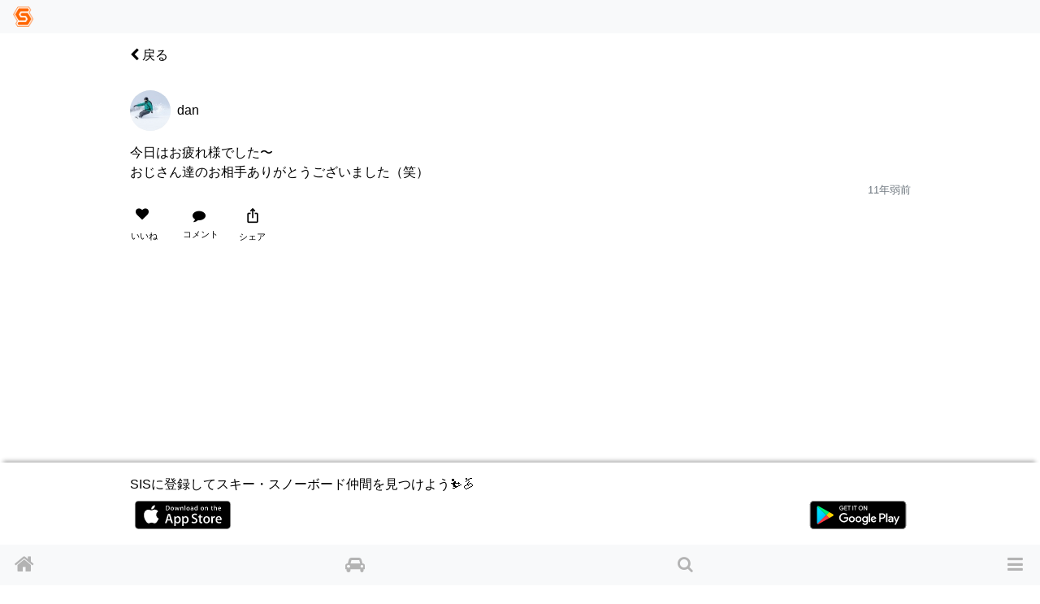

--- FILE ---
content_type: text/html; charset=utf-8
request_url: https://www.singinthesnow.net/@danho0422/comments/118567
body_size: 9379
content:
<!DOCTYPE html><html lang='ja'><head><script async='' data-ad-client='ca-pub-6966797141547602' src='https://pagead2.googlesyndication.com/pagead/js/adsbygoogle.js'></script><script async='' src='https://www.googletagmanager.com/gtag/js?id=AW-1039389023'></script>
<script>
  window.dataLayer = window.dataLayer || [];
  function gtag(){dataLayer.push(arguments);}
  gtag('js', new Date());
  gtag('config', 'AW-1039389023');
  
  // Twitterピクセルコード
  !function(e,t,n,s,u,a){e.twq||(s=e.twq=function(){s.exe?s.exe.apply(s,arguments):s.queue.push(arguments); },s.version='1.1',s.queue=[],u=t.createElement(n),u.async=!0,u.src='https://static.ads-twitter.com/uwt.js',
  a=t.getElementsByTagName(n)[0],a.parentNode.insertBefore(u,a))}(window,document,'script');
  twq('config','o55fm');
</script><noscript><img height='1' src='https://www.facebook.com/tr?id=2463168007285025&amp;ev=PageView&amp;noscript=1' style='display:none' width='1'></noscript><title>danさんのコメント | スキー・スノーボードコミュニティ SIS</title><link href="https://www.singinthesnow.net/@danho0422/comments/118567" rel="canonical" /><meta charset="utf-8"><meta name="csrf-param" content="authenticity_token" />
<meta name="csrf-token" content="qL/gfcijxVLZbdy4afgOAKkosV0ObUlu/h5Lf2URu6CdALWkxrNhP/D6uvhqwz6mVXKlLPUY7g937tgdrFVg7w==" /><script type="application/ld+json" data-turbolinks-track="reload">{"type":"WebSite","name":"スキー・スノーボードコミュニティ SIS","url":"https://www.singinthesnow.net/","@context":"https://schema.org","@type":"WebSite"}</script><meta content='width=device-width, initial-scale=1.0, shrink-to-fit=no, maximum-scale=1.0, user-scalable=no' name='viewport'><meta content='comments' name='controller_name'><meta content='show' name='action_name'><meta content='e4318k9kat1rrcgo8gxa5s5vtz62bv' name='facebook-domain-verification'><link rel="alternate" hreflang="x-default" href="https://www.singinthesnow.net/@danho0422/comments/118567"></link><link rel="alternate" hreflang="en" href="https://www.singinthesnow.net/@danho0422/comments/118567?hl=en"></link><link rel="alternate" hreflang="ja" href="https://www.singinthesnow.net/@danho0422/comments/118567?hl=ja"></link><link href='/apple-touch-icon-57x57.png' rel='apple-touch-icon-precomosed' sizes='57x57' type='image/png'><link href='/apple-touch-icon-76x76.png' rel='apple-touch-icon-precomosed' sizes='76x76' type='image/png'><link href='/apple-touch-icon-72x72.png' rel='apple-touch-icon-precomosed' sizes='72x72' type='image/png'><link href='/apple-touch-icon-114x114.png' rel='apple-touch-icon-precomosed' sizes='114x114' type='image/png'><link href='/apple-touch-icon-120x120.png' rel='apple-touch-icon-precomosed' sizes='120x120' type='image/png'><link href='/apple-touch-icon-144x144.png' rel='apple-touch-icon-precomosed' sizes='144x144' type='image/png'><link href='/apple-touch-icon-152x152.png' rel='apple-touch-icon-precomosed' sizes='152x152' type='image/png'><link href='/apple-touch-icon-180x180.png' rel='apple-touch-icon-precomosed' sizes='180x180' type='image/png'><link href='/apple-touch-icon-57x57.png' rel='apple-touch-icon' sizes='57x57' type='image/png'><link href='/apple-touch-icon-72x72.png' rel='apple-touch-icon' sizes='72x72' type='image/png'><link href='/apple-touch-icon-76x76.png' rel='apple-touch-icon' sizes='76x76' type='image/png'><link href='/apple-touch-icon-114x114.png' rel='apple-touch-icon' sizes='114x114' type='image/png'><link href='/apple-touch-icon-120x120.png' rel='apple-touch-icon' sizes='120x120' type='image/png'><link href='/apple-touch-icon-144x144.png' rel='apple-touch-icon' sizes='144x144' type='image/png'><link href='/apple-touch-icon-152x152.png' rel='apple-touch-icon' sizes='152x152' type='image/png'><link href='/apple-touch-icon-180x180.png' rel='apple-touch-icon' sizes='180x180' type='image/png'><meta content='スキー・スノーボードコミュニティ SIS' property='og:site_name'><meta content='225536097468679' property='fb:app_id'><meta content='app-id=1456704688' name='apple-itunes-app'><meta content='1456704688' name='al:ios:app_store_id'><meta content='スキー・スノーボードコミュニティ SIS' name='al:ios:app_name'><meta content='net.digitalsquad.sis' name='al:android:package'><meta content='スキー・スノーボードコミュニティ SIS' name='al:android:app_name'><meta content='@SINGINTHESNOW' name='twitter:site'><meta content='JP' name='twitter:app:country'><meta content='スキー・スノーボードコミュニティ SIS' name='twitter:app:name:iphone'><meta content='1456704688' name='twitter:app:id:iphone'><meta content='スキー・スノーボードコミュニティ SIS' name='twitter:app:name:googleplay'><meta content='net.digitalsquad.sis' name='twitter:app:id:googleplay'><meta content='danさんのコメント' property='og:title'><meta content='website' property='og:type'><meta content='https://www.singinthesnow.net/@danho0422/comments/118567' property='og:url'><meta content='今日はお疲れ様でした〜

おじさん達のお相手ありがとうございました（笑）' property='og:description'><meta content='https://cdn.singinthesnow.net/users/1059/images/image.jpg' property='og:image'><meta content='800' property='og:image:width'><meta content='448' property='og:image:height'><meta content='summary' name='twitter:card'><meta content='今日はお疲れ様でした〜

おじさん達のお相手ありがとうございました（笑）' name='twitter:title'><meta content='https://cdn.singinthesnow.net/users/1059/images/image.jpg' name='twitter:image'><meta content='104962760' name='twitter:creator:id'><meta content='danさんのコメント 今日はお疲れ様でした〜

おじさん達のお相手ありがとうございました（笑）' name='twitter:description'><script crossorigin='anonymous' src='https://kit.fontawesome.com/a6120fd6fe.js'></script>
<link rel="stylesheet" media="all" href="/assets/application-3a45237e04dbd8d92f390b92e0270441035ed2dfe69ebb5be7e0869242acf7b4.css" data-turbolinks-track="reload" /><link href='https://fonts.googleapis.com' rel='preconnect'><link href='https://fonts.googleapis.com/css2?family=Material+Symbols+Outlined:opsz,wght,FILL,GRAD@20..48,100..700,0..1,-50..200' rel='stylesheet'><link crossorigin='' href='https://fonts.gstatic.com' rel='preconnect'><link href='https://fonts.googleapis.com/css?family=Material+Icons' rel='stylesheet'><link rel="stylesheet" media="screen" href="/assets/non-app-f09c5e1e16b34aa9002008790975428914f65cf319e55bade33389139f4da116.css" /><link rel="stylesheet" media="screen" href="/assets/dark-76446658edc4db7b78a7b612f8da392bfa631714c549017272f53aed1dbfc479.css" /><link rel="stylesheet" media="screen" href="/assets/visitors-9b95b1f7c8df7c07df272818ddfaa2ea6a65f978ea94a491e710a3764505a8b5.css" /><script src="/assets/application-9352ed6da372ccc2fe6d810dcdff33c30ec90354db692853ddb4e0c7ff109dee.js" data-turbolinks-track="reload"></script><script src="https://cdn.jsdelivr.net/npm/js-cookie@2/src/js.cookie.min.js"></script><script src='https://js.stripe.com/v3/'></script>
<script src='https://cdn.jsdelivr.net/npm/vanilla-lazyload@12.4.0/dist/lazyload.min.js'></script>
<script>
  const showAdvertisement = async function(elementId = '#advertisement'){
    const response = await fetch(`/advertisement.js`)
    .then((response)=> {
      return response.text();
    })
    .then((html)=> {
      $(elementId).prepend(html)
      var lazyLoadInstance = new LazyLoad({ elements_selector: ".lazy" });
lazyLoadInstance.update();

    });
  }
</script>
<script src="/assets/advertisements-fc7e4cf9f0ca63f2e9eb75f100ee8936dd5a922f289c426ef8e97d3d17f9a482.js"></script></head><body id='comments_show'><main id='main'><div class='spinner' id='whole-spinner'></div><div class='container pt-default'><div class='d-flex justify-content-between align-items-center'><a class="link-inherit" style="width: 4em" href="/@hirochico"><i class="fa fa-chevron-left"></i> 戻る</a><div style='width: 4em'></div></div></div><a class='internal-link' id='118567'></a><div class='comment position-relative pt-3 ' id='comment_118567'><div class='container py-default d-flex align-items-center justify-content-between'><a class="link-inherit" href="/@danho0422"><div class='d-table-cell'><div class="position-relative"><span class="last-access-icon last-access-oldest last-access-icon-absolute"></span><div class="user-avator-wrapper"><img class="user-avator lazy" height="50px" width="50px" data-src="https://cdn.singinthesnow.net/users/1059/images/avator_image.jpg" src="" /></div></div></div><div class='d-table-cell pl-2 align-middle'><div class='ellipsis' data-content='nickname'>dan</div></div>
</a><div class='text-right text-nowrap'></div></div><div class='container comment-detail position-relative'><div class='d-flex justify-content-between align-items-center'></div><input class='omit-toggle d-none' id='omit-toggle-118567' type='checkbox'>
<label class='omit-toggle-label' data-less='折りたたむ' data-more='続きを読む' for='omit-toggle-118567' id='omit-toggle-label-118567'></label><div class='omittable' data-commentable-type='User' data-content-id='118567' data-ellipsis='false' id='omittable-118567'><div>今日はお疲れ様でした〜</div>

<div>おじさん達のお相手ありがとうございました（笑）</div><div class='content-datetime text-right'><a class="text-muted" title="danさんのコメント" href="/@danho0422/comments/118567"><time datetime="2015-03-29T00:14:39+09:00">11年弱前</time></a></div></div></div><a class='comments-link' id='comment-reactions-118567'></a><div class='container comment-reactions'><div class='d-flex justify-content-start align-items-center btn-group ml-ngtv'><a id="comment_like_118567" class="btn link-inherit text-center " data-remote="true" rel="nofollow" data-method="put" href="/comments/118567/vote?resource=Comment"><div class='btn-comment-reaction'><i class="fa fa-heart mr-1"></i><span class='votes_count'></span></div><div class='font-07em'>いいね</div></a><a class="link-inherit btn comment-link" href="/@danho0422/comments/118567#comment-reactions-118567"><i class="fa fa-comment mr-1 btn-comment-reaction-comment"></i><span id="comments-count-118567"></span><div class="font-07em">コメント</div></a><div class="text-center"><span onclick="navigatorShare(`https://www.singinthesnow.net/@danho0422/comments/118567`, `今日はお疲れ様でした〜

おじさん達のお相手ありがとうございました（笑）`, `danさんのコメント`)" class="btn social-share"><span class="material-icons ">ios_share</span></span><div class="font-07em social-share-text">シェア</div></div></div><div class='ml-ngtv' id='comment_form_118567'></div></div></div><div class='comment_comments position-relative' id='comment_card_118567' role='tabpanel'></div><div class='mx-auto'><ins class='adsbygoogle ' data-ad-client='ca-pub-6966797141547602' data-ad-format='auto' data-ad-slot='5145522668' data-full-width-responsive='true' style='display:block'></ins>
<script>
  $(document).on('turbolinks:load', function() {
    (adsbygoogle = window.adsbygoogle || []).push({});
  })
</script>
</div><script>
  ellipsisIfContentOverflow("omittable-118567")
</script>


<div class='mx-auto'><ins class='adsbygoogle ' data-ad-client='ca-pub-6966797141547602' data-ad-format='auto' data-ad-slot='5145522668' data-full-width-responsive='true' style='display:block'></ins>
<script>
  $(document).on('turbolinks:load', function() {
    (adsbygoogle = window.adsbygoogle || []).push({});
  })
</script>
</div><div class='mt-3 container border-top text-center pt-3'>注目の投稿</div><div class='endless' id='timeline'><a class='internal-link' id='854586'></a><div class='comment position-relative pt-3 ' id='comment_854586'><div class='container py-default d-flex align-items-center justify-content-between'><a class="link-inherit" href="/@utouto_0613"><div class='d-table-cell'><div class="position-relative"><span class="last-access-icon last-access-24hours last-access-icon-absolute"></span><div class="user-avator-wrapper"><img class="user-avator lazy" height="50px" width="50px" data-src="https://cdn.singinthesnow.net/users/27191/images/avator_IMG_9115.jpeg" src="" /></div></div></div><div class='d-table-cell pl-2 align-middle'><div class='ellipsis' data-content='nickname'>you!to</div></div>
</a><div class='text-right text-nowrap'></div></div><div class='slick-images mb-2' id='slick_854586msARygtfxdiNVTbQ'><div class='slick-image align-middle'><img data-src="https://cdn.singinthesnow.net/public/comments/media/37c2ffe00a9c4b452898c1e321221731/M0w540.jpg" data-srcset="https://cdn.singinthesnow.net/public/comments/media/37c2ffe00a9c4b452898c1e321221731/M0w540.jpg 540w,https://cdn.singinthesnow.net/public/comments/media/37c2ffe00a9c4b452898c1e321221731/M0w750.jpg 750w" class="lazy comment_image" onclick="toggleFullscreen(this)" src="https://cdn.singinthesnow.net/public/comments/media/37c2ffe00a9c4b452898c1e321221731/M0w540.jpg" /></div><div class='slick-image align-middle'><img data-src="https://cdn.singinthesnow.net/public/comments/media/37c2ffe00a9c4b452898c1e321221731/M1w540.jpg" data-srcset="https://cdn.singinthesnow.net/public/comments/media/37c2ffe00a9c4b452898c1e321221731/M1w540.jpg 540w,https://cdn.singinthesnow.net/public/comments/media/37c2ffe00a9c4b452898c1e321221731/M1w750.jpg 750w" class="lazy comment_image" onclick="toggleFullscreen(this)" src="https://cdn.singinthesnow.net/public/comments/media/37c2ffe00a9c4b452898c1e321221731/M1w540.jpg" /></div><div class='slick-image align-middle'><video controls muted playsinline preload='none' class='comment-video lazy'><source data-src='https://video.singinthesnow.net/comments/media/37c2ffe00a9c4b452898c1e321221731/M2.webm#t=0.001' type='video/webm'><source data-src='https://video.singinthesnow.net/comments/media/37c2ffe00a9c4b452898c1e321221731/M2.mp4#t=0.001' type='video/mp4'></video></div><div class='slick-image align-middle'><video controls muted playsinline preload='none' class='comment-video lazy'><source data-src='https://video.singinthesnow.net/comments/media/37c2ffe00a9c4b452898c1e321221731/M3.webm#t=0.001' type='video/webm'><source data-src='https://video.singinthesnow.net/comments/media/37c2ffe00a9c4b452898c1e321221731/M3.mp4#t=0.001' type='video/mp4'></video></div><div class='slick-image align-middle'><video controls muted playsinline preload='none' class='comment-video lazy'><source data-src='https://video.singinthesnow.net/comments/media/37c2ffe00a9c4b452898c1e321221731/M4.webm#t=0.001' type='video/webm'><source data-src='https://video.singinthesnow.net/comments/media/37c2ffe00a9c4b452898c1e321221731/M4.mp4#t=0.001' type='video/mp4'></video></div></div><div id='slick_854586msARygtfxdiNVTbQ_dots'></div><script>
  slickImage("#slick_854586msARygtfxdiNVTbQ")
</script>
<div class='container comment-detail position-relative'><div class='d-flex justify-content-between align-items-center'></div><input class='omit-toggle d-none' id='omit-toggle-854586' type='checkbox'>
<label class='omit-toggle-label' data-less='折りたたむ' data-more='続きを読む' for='omit-toggle-854586' id='omit-toggle-label-854586'></label><div class='omittable' data-commentable-type='User' data-content-id='854586' data-ellipsis='true' id='omittable-854586'><div>投稿サボりがち、、
<br />今シーズンも楽しく滑ってます！
<br />タイミング合えばぜひ滑ってください✨</div><div class='content-datetime text-right'><a class="text-muted" title="you!toさんのコメント" href="/@utouto_0613/comments/854586"><time datetime="2026-01-20T00:01:54+09:00">約14時間前</time></a></div></div></div><a class='comments-link' id='comment-reactions-854586'></a><div class='container comment-reactions'><div class='d-flex justify-content-start align-items-center btn-group ml-ngtv'><a id="comment_like_854586" class="btn link-inherit text-center " data-remote="true" rel="nofollow" data-method="put" href="/comments/854586/vote?resource=Comment"><div class='btn-comment-reaction'><i class="fa fa-heart mr-1"></i><span class='votes_count'>3</span></div><div class='font-07em'>いいね</div></a><a class="btn link-inherit" href="/comments/854586/likes"><div class='btn-comment-reaction'><i class="fa fa-user"></i><i class="fa fa-heart icon-additional-inherit icon-additional-heart-inherit"></i></div><div class='font-07em'>ユーザー</div></a><a class="link-inherit btn comment-link" href="/@utouto_0613/comments/854586#comment-reactions-854586"><i class="fa fa-comment mr-1 btn-comment-reaction-comment"></i><span id="comments-count-854586"></span><div class="font-07em">コメント</div></a><div class="text-center"><span onclick="navigatorShare(`https://www.singinthesnow.net/@utouto_0613/comments/854586`, `投稿サボりがち、、
今シーズンも楽しく滑ってます！
タイミング合えばぜひ滑ってください✨`, `you!toさんのコメント`)" class="btn social-share"><span class="material-icons ">ios_share</span></span><div class="font-07em social-share-text">シェア</div></div></div><div class='ml-ngtv' id='comment_form_854586'></div></div></div><div class='comment_comments position-relative' id='comment_card_854586' role='tabpanel'></div><script>
  ellipsisIfContentOverflow("omittable-854586")
</script>

<a class='internal-link' id='854539'></a><div class='comment position-relative pt-3 ' id='comment_854539'><div class='container py-default d-flex align-items-center justify-content-between'><a class="link-inherit" href="/@sachiyo0613"><div class='d-table-cell'><div class="position-relative"><span class="last-access-icon last-access-24hours last-access-icon-absolute"></span><div class="user-avator-wrapper"><img class="user-avator lazy" height="50px" width="50px" data-src="https://cdn.singinthesnow.net/users/17841/images/avator_72A9F829-F7A9-4855-81E8-A5733654E758.jpeg" src="" /></div></div></div><div class='d-table-cell pl-2 align-middle'><div class='ellipsis' data-content='nickname'>さち</div></div>
</a><div class='text-right text-nowrap'></div></div><div class='slick-images mb-2' id='slick_8545393hhrpByriJT6HfEa'><div class='slick-image align-middle'><video controls muted playsinline preload='none' class='comment-video lazy'><source data-src='https://video.singinthesnow.net/comments/media/989e46bf91a76f529559402c3c84f8e8/M0.webm#t=0.001' type='video/webm'><source data-src='https://video.singinthesnow.net/comments/media/989e46bf91a76f529559402c3c84f8e8/M0.mp4#t=0.001' type='video/mp4'></video></div><div class='slick-image align-middle'><img data-src="https://cdn.singinthesnow.net/public/comments/media/989e46bf91a76f529559402c3c84f8e8/M1w540.jpg" data-srcset="https://cdn.singinthesnow.net/public/comments/media/989e46bf91a76f529559402c3c84f8e8/M1w540.jpg 540w,https://cdn.singinthesnow.net/public/comments/media/989e46bf91a76f529559402c3c84f8e8/M1w750.jpg 750w,https://cdn.singinthesnow.net/public/comments/media/989e46bf91a76f529559402c3c84f8e8/M1w1080.jpg 1080w" class="lazy comment_image" onclick="toggleFullscreen(this)" src="https://cdn.singinthesnow.net/public/comments/media/989e46bf91a76f529559402c3c84f8e8/M1w540.jpg" /></div><div class='slick-image align-middle'><img data-src="https://cdn.singinthesnow.net/public/comments/media/989e46bf91a76f529559402c3c84f8e8/M2w540.jpg" data-srcset="https://cdn.singinthesnow.net/public/comments/media/989e46bf91a76f529559402c3c84f8e8/M2w540.jpg 540w,https://cdn.singinthesnow.net/public/comments/media/989e46bf91a76f529559402c3c84f8e8/M2w750.jpg 750w,https://cdn.singinthesnow.net/public/comments/media/989e46bf91a76f529559402c3c84f8e8/M2w1080.jpg 1080w" class="lazy comment_image" onclick="toggleFullscreen(this)" src="https://cdn.singinthesnow.net/public/comments/media/989e46bf91a76f529559402c3c84f8e8/M2w540.jpg" /></div></div><div id='slick_8545393hhrpByriJT6HfEa_dots'></div><script>
  slickImage("#slick_8545393hhrpByriJT6HfEa")
</script>
<div class='container comment-detail position-relative'><div class='d-flex justify-content-between align-items-center'></div><input class='omit-toggle d-none' id='omit-toggle-854539' type='checkbox'>
<label class='omit-toggle-label' data-less='折りたたむ' data-more='続きを読む' for='omit-toggle-854539' id='omit-toggle-label-854539'></label><div class='omittable' data-commentable-type='User' data-content-id='854539' data-ellipsis='true' id='omittable-854539'><div>北海道2日目！藻岩スキー場へ♪平日なので空いていてリフト待ち無しd(^_^o)雪も柔らかく、滑ってる人も少なく広々と使えて最高でした( ＾∀＾)今日の夕食はラーメンてか、15時にラーメン食べて19時にラーメン食べて、、、ラーメン連チャンで食べてしまいました(´･ω･`;)
<br />明日は最終日、、、はやい、、、楽しい時間はあっという間だ(ノ_＜)夕方から雪降りだして、明日は１日雪予報です。パウダーやってきます！</div><div class='content-datetime text-right'><a class="text-muted" title="さちさんのコメント" href="/@sachiyo0613/comments/854539"><time datetime="2026-01-19T22:51:35+09:00">約15時間前</time></a></div></div></div><a class='comments-link' id='comment-reactions-854539'></a><div class='container comment-reactions'><div class='d-flex justify-content-start align-items-center btn-group ml-ngtv'><a id="comment_like_854539" class="btn link-inherit text-center " data-remote="true" rel="nofollow" data-method="put" href="/comments/854539/vote?resource=Comment"><div class='btn-comment-reaction'><i class="fa fa-heart mr-1"></i><span class='votes_count'>6</span></div><div class='font-07em'>いいね</div></a><a class="btn link-inherit" href="/comments/854539/likes"><div class='btn-comment-reaction'><i class="fa fa-user"></i><i class="fa fa-heart icon-additional-inherit icon-additional-heart-inherit"></i></div><div class='font-07em'>ユーザー</div></a><a class="link-inherit btn comment-link" href="/@sachiyo0613/comments/854539#comment-reactions-854539"><i class="fa fa-comment mr-1 btn-comment-reaction-comment"></i><span id="comments-count-854539">2</span><div class="font-07em">コメント</div></a><div class="text-center"><span onclick="navigatorShare(`https://www.singinthesnow.net/@sachiyo0613/comments/854539`, `北海道2日目！藻岩スキー場へ♪平日なので空いていてリフト待ち無しd(^_^o)雪も柔らかく、滑ってる人も少なく広々と使えて最高でした( ＾∀＾)今日の夕食はラーメンてか、15時にラーメン食べて19時にラーメン食べて、、、ラーメン連チャンで食べてしまいました(´･ω･`;)
明日は最終日、、、はやい、、、楽しい時間はあっという間だ(ノ_＜)夕方から雪降りだして、明日は１日雪予報です。パウダーやってきます！`, `さちさんのコメント`)" class="btn social-share"><span class="material-icons ">ios_share</span></span><div class="font-07em social-share-text">シェア</div></div></div><div class='ml-ngtv' id='comment_form_854539'></div></div></div><div class='comment_comments position-relative' id='comment_card_854539' role='tabpanel'><a class='internal-link' id='854959'></a><div class='comment position-relative pt-3 ' id='comment_854959'><div class='container py-default d-flex align-items-center justify-content-between'><a class="link-inherit" href="/@genchan"><div class='d-table-cell'><div class="position-relative"><span class="last-access-icon last-access-latest last-access-icon-absolute"></span><div class="user-avator-wrapper"><img class="user-avator lazy" height="50px" width="50px" data-src="https://cdn.singinthesnow.net/users/205/images/avator_genchan.jpg" src="" /></div></div></div><div class='d-table-cell pl-2 align-middle'><div class='ellipsis' data-content='nickname'>げんちゃん</div></div>
</a><div class='text-right text-nowrap'></div></div><div class='container comment-detail position-relative'><div class='d-flex justify-content-between align-items-center'></div><input class='omit-toggle d-none' id='omit-toggle-854959' type='checkbox'>
<label class='omit-toggle-label' data-less='折りたたむ' data-more='続きを読む' for='omit-toggle-854959' id='omit-toggle-label-854959'></label><div class='omittable' data-commentable-type='Comment' data-content-id='854959' data-ellipsis='false' id='omittable-854959'><div>藻岩いつの間にかボードOKになっていたんですね。😀</div><div class='content-datetime text-right'><a class="text-muted" title="げんちゃんさんのコメント" href="/@genchan/comments/854959"><time datetime="2026-01-20T13:18:15+09:00">35分前</time></a></div></div></div><a class='comments-link' id='comment-reactions-854959'></a><div class='container comment-reactions'><div class='d-flex justify-content-start align-items-center btn-group ml-ngtv'><a id="comment_like_854959" class="btn link-inherit text-center " data-remote="true" rel="nofollow" data-method="put" href="/comments/854959/vote?resource=Comment"><div class='btn-comment-reaction'><i class="fa fa-heart mr-1"></i><span class='votes_count'></span></div><div class='font-07em'>いいね</div></a><a class="link-inherit btn comment-link" data-toggle="collapse" href="#comment_card_854959"><i class="fa fa-comment mr-1 btn-comment-reaction-comment"></i><span id="comments-count-854959"></span><div class="font-07em">コメント</div></a></div><div class='ml-ngtv' id='comment_form_854959'></div></div></div><div class='collapse comment_comments position-relative reply-comments' id='comment_card_854959' role='tabpanel'></div><script>
  ellipsisIfContentOverflow("omittable-854959")
</script>

<a class='internal-link' id='854892'></a><div class='comment position-relative pt-3 ' id='comment_854892'><div class='container py-default d-flex align-items-center justify-content-between'><a class="link-inherit" href="/@pistenbk"><div class='d-table-cell'><div class="position-relative"><span class="last-access-icon last-access-24hours last-access-icon-absolute"></span><div class="user-avator-wrapper"><img class="user-avator lazy" height="50px" width="50px" data-src="https://cdn.singinthesnow.net/users/42528/images/avator_IMG_7608.jpeg" src="" /></div></div></div><div class='d-table-cell pl-2 align-middle'><div class='ellipsis' data-content='nickname'>tommy</div></div>
</a><div class='text-right text-nowrap'></div></div><div class='container comment-detail position-relative'><div class='d-flex justify-content-between align-items-center'></div><input class='omit-toggle d-none' id='omit-toggle-854892' type='checkbox'>
<label class='omit-toggle-label' data-less='折りたたむ' data-more='続きを読む' for='omit-toggle-854892' id='omit-toggle-label-854892'></label><div class='omittable' data-commentable-type='Comment' data-content-id='854892' data-ellipsis='false' id='omittable-854892'><div>北海道羨ましいです！</div><div class='content-datetime text-right'><a class="text-muted" title="tommyさんのコメント" href="/@pistenbk/comments/854892"><time datetime="2026-01-20T05:23:09+09:00">約9時間前</time></a></div></div></div><a class='comments-link' id='comment-reactions-854892'></a><div class='container comment-reactions'><div class='d-flex justify-content-start align-items-center btn-group ml-ngtv'><a id="comment_like_854892" class="btn link-inherit text-center " data-remote="true" rel="nofollow" data-method="put" href="/comments/854892/vote?resource=Comment"><div class='btn-comment-reaction'><i class="fa fa-heart mr-1"></i><span class='votes_count'></span></div><div class='font-07em'>いいね</div></a><a class="link-inherit btn comment-link" data-toggle="collapse" href="#comment_card_854892"><i class="fa fa-comment mr-1 btn-comment-reaction-comment"></i><span id="comments-count-854892"></span><div class="font-07em">コメント</div></a></div><div class='ml-ngtv' id='comment_form_854892'></div></div></div><div class='collapse comment_comments position-relative reply-comments' id='comment_card_854892' role='tabpanel'></div><div class='mx-auto'><ins class='adsbygoogle ' data-ad-client='ca-pub-6966797141547602' data-ad-format='auto' data-ad-slot='5145522668' data-full-width-responsive='true' style='display:block'></ins>
<script>
  $(document).on('turbolinks:load', function() {
    (adsbygoogle = window.adsbygoogle || []).push({});
  })
</script>
</div><script>
  ellipsisIfContentOverflow("omittable-854892")
</script>

</div><script>
  ellipsisIfContentOverflow("omittable-854539")
</script>

<a class='internal-link' id='854527'></a><div class='comment position-relative pt-3 ' id='comment_854527'><div class='container py-default d-flex align-items-center justify-content-between'><a class="link-inherit" href="/@yanshi"><div class='d-table-cell'><div class="position-relative"><span class="last-access-icon last-access-24hours last-access-icon-absolute"></span><div class="user-avator-wrapper"><img class="user-avator lazy" height="50px" width="50px" data-src="https://cdn.singinthesnow.net/users/43489/images/avator_20240225_174641.jpg" src="" /></div></div></div><div class='d-table-cell pl-2 align-middle'><div class='ellipsis' data-content='nickname'>お(っ)さ(ん)ボ(ーダー)</div></div>
</a><div class='text-right text-nowrap'></div></div><div class='slick-images mb-2' id='slick_854527x5qoNSqYCwGQBzeb'><div class='slick-image align-middle'><img data-src="https://cdn.singinthesnow.net/public/comments/media/58f8b1c21b0a0e9e1edeed06c1558b54/M0w540.jpg" data-srcset="https://cdn.singinthesnow.net/public/comments/media/58f8b1c21b0a0e9e1edeed06c1558b54/M0w540.jpg 540w,https://cdn.singinthesnow.net/public/comments/media/58f8b1c21b0a0e9e1edeed06c1558b54/M0w750.jpg 750w,https://cdn.singinthesnow.net/public/comments/media/58f8b1c21b0a0e9e1edeed06c1558b54/M0w1080.jpg 1080w" class="lazy comment_image" onclick="toggleFullscreen(this)" src="https://cdn.singinthesnow.net/public/comments/media/58f8b1c21b0a0e9e1edeed06c1558b54/M0w540.jpg" /></div><div class='slick-image align-middle'><img data-src="https://cdn.singinthesnow.net/public/comments/media/58f8b1c21b0a0e9e1edeed06c1558b54/M1w540.jpg" data-srcset="https://cdn.singinthesnow.net/public/comments/media/58f8b1c21b0a0e9e1edeed06c1558b54/M1w540.jpg 540w,https://cdn.singinthesnow.net/public/comments/media/58f8b1c21b0a0e9e1edeed06c1558b54/M1w750.jpg 750w,https://cdn.singinthesnow.net/public/comments/media/58f8b1c21b0a0e9e1edeed06c1558b54/M1w1080.jpg 1080w,https://cdn.singinthesnow.net/public/comments/media/58f8b1c21b0a0e9e1edeed06c1558b54/M1w1440.jpg 1440w" class="lazy comment_image" onclick="toggleFullscreen(this)" src="https://cdn.singinthesnow.net/public/comments/media/58f8b1c21b0a0e9e1edeed06c1558b54/M1w540.jpg" /></div></div><div id='slick_854527x5qoNSqYCwGQBzeb_dots'></div><script>
  slickImage("#slick_854527x5qoNSqYCwGQBzeb")
</script>
<div class='container comment-detail position-relative'><div class='d-flex justify-content-between align-items-center'></div><input class='omit-toggle d-none' id='omit-toggle-854527' type='checkbox'>
<label class='omit-toggle-label' data-less='折りたたむ' data-more='続きを読む' for='omit-toggle-854527' id='omit-toggle-label-854527'></label><div class='omittable' data-commentable-type='User' data-content-id='854527' data-ellipsis='true' id='omittable-854527'><div>本日は南郷スキー場へ
<br />南郷ブルーはおあずけ
<br />HiDEtheBLUEでした
<br />南郷といえばトマト
<br />ゲレ飯ホント美味い</div><div class='content-datetime text-right'><a class="text-muted" title="お(っ)さ(ん)ボ(ーダー)さんのコメント" href="/@yanshi/comments/854527"><time datetime="2026-01-19T22:27:16+09:00">約15時間前</time></a></div></div></div><a class='comments-link' id='comment-reactions-854527'></a><div class='container comment-reactions'><div class='d-flex justify-content-start align-items-center btn-group ml-ngtv'><a id="comment_like_854527" class="btn link-inherit text-center " data-remote="true" rel="nofollow" data-method="put" href="/comments/854527/vote?resource=Comment"><div class='btn-comment-reaction'><i class="fa fa-heart mr-1"></i><span class='votes_count'>3</span></div><div class='font-07em'>いいね</div></a><a class="btn link-inherit" href="/comments/854527/likes"><div class='btn-comment-reaction'><i class="fa fa-user"></i><i class="fa fa-heart icon-additional-inherit icon-additional-heart-inherit"></i></div><div class='font-07em'>ユーザー</div></a><a class="link-inherit btn comment-link" href="/@yanshi/comments/854527#comment-reactions-854527"><i class="fa fa-comment mr-1 btn-comment-reaction-comment"></i><span id="comments-count-854527"></span><div class="font-07em">コメント</div></a><div class="text-center"><span onclick="navigatorShare(`https://www.singinthesnow.net/@yanshi/comments/854527`, `本日は南郷スキー場へ
南郷ブルーはおあずけ
HiDEtheBLUEでした
南郷といえばトマト
ゲレ飯ホント美味い`, `お(っ)さ(ん)ボ(ーダー)さんのコメント`)" class="btn social-share"><span class="material-icons ">ios_share</span></span><div class="font-07em social-share-text">シェア</div></div></div><div class='ml-ngtv' id='comment_form_854527'></div></div></div><div class='comment_comments position-relative' id='comment_card_854527' role='tabpanel'></div><div class='mx-auto'><ins class='adsbygoogle ' data-ad-client='ca-pub-6966797141547602' data-ad-format='auto' data-ad-slot='5145522668' data-full-width-responsive='true' style='display:block'></ins>
<script>
  $(document).on('turbolinks:load', function() {
    (adsbygoogle = window.adsbygoogle || []).push({});
  })
</script>
</div><script>
  ellipsisIfContentOverflow("omittable-854527")
</script>

</div><div id='comments_show_118567'><div class='pagination'><a class="endless-next" rel="next" href="/@danho0422/comments/118567?page=2"></a></div></div>
<div class='position-fixed' style='bottom: 0'></div></main><footer id='shared-footer'><p class='text-center m-1' id='copyright'><a id="ds-logo" class="link-inherit text-hidden my-1" href="https://digital-squad.net/">DIGITAL SQUAD</a>&copy; DIGITAL SQUAD Co.,Ltd.</p><p class='center-one-line m-1 p-default'><span><a class="link-inherit" href="/privacy">プライバシーポリシー</a><a class="ml-3 link-inherit" href="/rules">利用規約</a><a class="ml-3 link-inherit" href="/advertising">SIS広告</a><a class="ml-3 link-inherit" href="/specified_commercial_transactions_act">特定商取引法に基づく表示</a></span></p></footer><div class='w-100' id='for-visitor'><div id='for-visitor-inner'>SISに登録してスキー・スノーボード仲間を見つけよう⛷️🏂<div class='my-2 d-flex justify-content-between'><a target="_blank" href="/app?platform=ios"><img width="120px" height="35px" class="app-store" src="/assets/app/app-store-25178aeef6eb6b83b96f5f2d004eda3bffbb37122de64afbaef7107b384a4132.svg" /></a><a target="_blank" href="/app?platform=android"><img width="120px" height="35px" class="app-store" src="/assets/app/google-play-00ff1bb43d0a271618cd1f626e0530c4e9efb344058b85744e569306c93ecc42.svg" /></a></div><div class='mt-1'></div></div></div><nav class='navbar fixed-top navbar-light bg-light' id='header-nav'><a class="nav-brand" href="/"><img height="25" width="25" src="/assets/simbol-8a54d50e0c61fdbfc0590d3c24ed66527e44185cc29f30bfc06bb06f3a540765.png" /></a></nav><div class='bottom-drawer fixed-bottom bg-light' data-content-id='' id='bottom-drawer' style='display: none'><button class='btn btn-block btn-sm btn-clear' id='drawer-toggler' onClick='toggleBottomDrawer()'><div class='drawer-toggler-icon'></div></button><div class='bottom-drawer-content' id='bottom-drawer-content'></div></div><div class='fixed-bottom' id='content-hider' onClick='hideBottomDrawer()'></div><div id='bottom-nav-wrap'></div><nav class='navbar fixed-bottom navbar-light bg-light' id='bottom-nav'><div class='fixed-bottom d-flex flex-row justify-content-between bg-light' id='bottom-buttons'><a title="スキー・スノーボードコミュニティ SIS" class="nav-icon icon-home" id="home-nav" href="/"><i class="fa fa-home"></i></a><a title="相乗り" class="nav-icon icon-car" id="ride-shares-nav" href="/ride_shares"><i class="fa fa-car"></i></a><a title="スキー・スノーボード仲間検索" class="nav-icon icon-search" id="users-nav" href="/users/search"><i class="fa fa-search"></i></a><button aria-controls='nav-main' aria-expanded='false' aria-label='Toggle navigation' class='navbar-toggler nav-icon' data-target='#nav-main' data-toggle='collapse' id='menu' type='button'><i class="fa fa-bars"></i></button></div><div class='collapse navbar-collapse' id='nav-main'><ul class='navbar-nav mr-auto mt-2 mt-md-0'><a class="nav-link link-nav-main link-nav-main-nosub" href="/users/sign_in"><i class="fa fa-sign-in"></i> ログイン・ユーザー登録</a><a class="nav-link link-nav-main link-nav-main-nosub" href="/ride_shares"><i class="fa fa-car"></i> スキー・スノーボード相乗り</a><a class="nav-link link-nav-main link-nav-main-nosub" href="/users/search"><i class="fa fa-search"></i> スキー・スノーボード仲間をさがす</a><li class='nav-item d-flex justify-content-between'><a class="d-block nav-link link-nav-main link-nav-main-nosub link-inherit nowrap" href="/lift_tickets"><i class="fa fa-ticket"></i> 割引リフト券</a></li><li class='nav-item'><a class="nav-link link-nav-main link-nav-main-nosub link-inherit" data-turbolinks="false" href="/contact"><i class="fa fa-envelope"></i> お問い合わせ</a></li><a class="dropdown-item link-nav-sub" href="/privacy">プライバシーポリシー</a><a class="dropdown-item link-nav-sub" href="/rules">利用規約</a></ul></div></nav><noscript>JavaScriptを有効にして下さい</noscript><script>
  var loadNextPage = function(){
    var scrollToUp = false;
    var loadMargin = 150;
    if($('#comments_show_118567 > .pagination').length){
      $(window).scroll(function(){
        url = $("#comments_show_118567 > .pagination").find('.endless-next').attr('href');
        if (url){
          nextUrlMatch = url.search(window.location.pathname);
          if(scrollToUp){
            // 上に追加する場合
            let currentPosition = $(window).scrollTop();
            // var loadContent = currentPosition != 0 && currentPosition - loadMargin < 0;
            var loadContent = currentPosition - loadMargin < 0;
          }else{
            // 下に追加する場合
            var loadContent = $(window).scrollTop() > 0 && nextUrlMatch > -1 && url && $(window).scrollTop() > $(document).height() - $(window).height() - loadMargin;
          }
          if (loadContent) {
            $('#whole-spinner').show()
            $('#comments_show_118567 > .pagination').html('')
            $.getScript(url);
          };
        };
      });
      return $(window).scroll();
    };
  };
  
  $( document ).ready(function() {
    loadNextPage();
  });
</script>
<script>
  var myLazyLoad = new LazyLoad({elements_selector: ".lazy"});
</script>
<script src='https://www.gstatic.com/firebasejs/7.5.2/firebase-app.js'></script>
<script src='https://www.gstatic.com/firebasejs/7.5.2/firebase-analytics.js'></script>
<script>
  var firebaseConfig = {
    apiKey: "AIzaSyCWGVRSrXggpvv_fn7AfZCSISCBJHk85fI",
    authDomain: "sis-app-and-web.firebaseapp.com",
    databaseURL: "https://sis-app-and-web.firebaseio.com",
    projectId: "sis-app-and-web",
    storageBucket: "sis-app-and-web.appspot.com",
    messagingSenderId: "433052658016",
    appId: "1:433052658016:web:7134a09564d2a337465605",
    measurementId: "G-41NDMB5Q9L"
  };
  firebase.initializeApp(firebaseConfig);
  firebase.analytics().logEvent('page_view');
</script>
</body></html>

--- FILE ---
content_type: text/html; charset=utf-8
request_url: https://www.google.com/recaptcha/api2/aframe
body_size: 148
content:
<!DOCTYPE HTML><html><head><meta http-equiv="content-type" content="text/html; charset=UTF-8"></head><body><script nonce="owOLeAb_eSKG8Q5LdW853A">/** Anti-fraud and anti-abuse applications only. See google.com/recaptcha */ try{var clients={'sodar':'https://pagead2.googlesyndication.com/pagead/sodar?'};window.addEventListener("message",function(a){try{if(a.source===window.parent){var b=JSON.parse(a.data);var c=clients[b['id']];if(c){var d=document.createElement('img');d.src=c+b['params']+'&rc='+(localStorage.getItem("rc::a")?sessionStorage.getItem("rc::b"):"");window.document.body.appendChild(d);sessionStorage.setItem("rc::e",parseInt(sessionStorage.getItem("rc::e")||0)+1);localStorage.setItem("rc::h",'1768884780583');}}}catch(b){}});window.parent.postMessage("_grecaptcha_ready", "*");}catch(b){}</script></body></html>